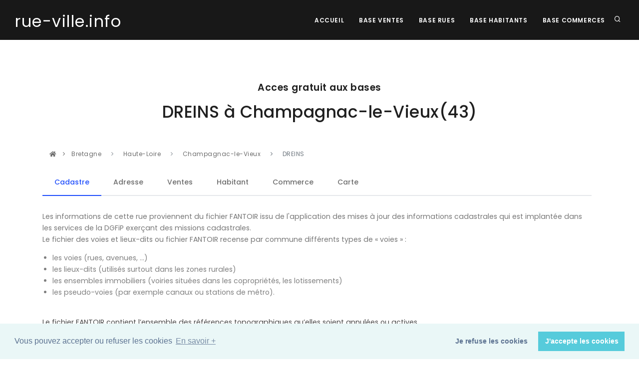

--- FILE ---
content_type: text/html; charset=UTF-8
request_url: https://rue-ville.info/rue.php?departement_nom=Haute-Loire&region_nom=Bretagne&departement=43&region=3&ville_nom=Champagnac-le-Vieux&ville=43052&rue_nom=DREINS&rue=43052B101
body_size: 34850
content:

<!DOCTYPE html>
<html lang="fr">

<head>
  <meta name="viewport" content="width=device-width, initial-scale=1" />
  <meta http-equiv="content-type" content="text/html; charset=utf-8" />
  <meta name="author" content="Blue Shield Publishing" />
  <meta name="description" content="Page des régions du site Rue ville qui fournit aux investisseurs les informations légales sur les rues des villes afin de réaliser des investissements immobiliers en toute sécurité.">
  <link rel="icon" type="image/png" href="images/favicon.png">
  <meta http-equiv="X-UA-Compatible" content="IE=edge">
  <!-- Document title -->
  <title>rue-ville.info | La rue  43052B101 | Toutes les informations pour sécuriser un investissement immobilier</title>
  <link href="Template/css/plugins.css" rel="stylesheet">
  <link href="Template/css/style.css" rel="stylesheet">
  <link rel="canonical" href="https://rue-ville.info/rue.php?fantoir=43052B101" />
    <script data-ad-client="ca-pub-2719318397501397" async src="https://pagead2.googlesyndication.com/pagead/js/adsbygoogle.js"></script>

<!-- Matomo -->
<script type="text/javascript">
var _paq = window._paq = window._paq || [];
/* tracker methods like "setCustomDimension" should be called before "trackPageView" */
_paq.push(['trackPageView']);
_paq.push(['enableLinkTracking']);
(function() {
  var u="//packprospect.com/matomo/";
  _paq.push(['setTrackerUrl', u+'matomo.php']);
  _paq.push(['setSiteId', '1']);
  var d=document, g=d.createElement('script'), s=d.getElementsByTagName('script')[0];
  g.type='text/javascript'; g.async=true; g.src=u+'matomo.js'; s.parentNode.insertBefore(g,s);
})();
</script>
<!-- End Matomo Code -->
</head>

<body>
  <div class="body-inner">

    <header id="header" data-transparent="false" data-fullwidth="true" class="dark submenu-light">
  <div class="header-inner">
    <div class="container">
      <!--Logo-->
      <div id="logo">
        <a href="index.php">
          <span class="logo-default"><small>rue-ville.info</small></span>
          <span class="logo-dark"><small>rue-ville.info</small></span>
        </a>
      </div>
      <!--End: Logo-->
      <!-- Search -->
      <div id="search"><a id="btn-search-close" class="btn-search-close" aria-label="Close search form"><i class="icon-x"></i></a>
        <form class="search-form" action="recherche.php" method="get">
          <input class="form-control" name="q" type="text" placeholder="rue Code postal et ville " />
          <span class="text-muted">Recherche d'une rue</span>
        </form>
      </div>
      <!-- end: search -->
      <!--Header Extras-->
      <div class="header-extras">
        <ul>
          <li>
            <a id="btn-search" href="#"> <i class="icon-search"></i></a>
          </li>

        </ul>
      </div>
      <!--end: Header Extras-->
      <!--Navigation Resposnive Trigger-->
      <div id="mainMenu-trigger">
        <a class="lines-button x"><span class="lines"></span></a>
      </div>
      <!--end: Navigation Resposnive Trigger-->
      <!--Navigation-->
      <div id="mainMenu">
        <div class="container">
          <nav>
            <ul>
              <li><a href="index.php">Accueil</a></li>
              <li><a href="base-vente.php">Base Ventes</a></li>
              <li><a href="base-rue.php">Base rues</a></li>
              <li><a href="base-habitant.php">Base Habitants</a></li>
              <li><a href="base-commerce.php">Base Commerces</a></li>
            </ul>
          </nav>
        </div>
      </div>
      <!--end: Navigation-->
    </div>
  </div>
</header>

    <section id="explore">
  <div class="container">
    <div class="row">
      <div class="col-lg-10 center text-center">
        <h4 class="m-b-10">Acces gratuit aux bases</h4>
        <h2> DREINS                     à   Champagnac-le-Vieux(43) </h2>
        <br/>
      </div>
    </div>
  </div>



  <div class="container">
    <div class="row">
      <div class="content col-md-12">

        <div class="breadcrumb">
          <nav aria-label="breadcrumb">
            <ol class="breadcrumb">
              <li><a href="index.php#explore"><i class="fa fa-home"></i></a> </li>
              <li class="breadcrumb-item">
                <a href="region.php?region=3"> Bretagne </a>
              </li>
              <li class="breadcrumb-item">
                <a href="departement.php?departement=43&region=3"> Haute-Loire </a>
              </li>
              <li class="breadcrumb-item">
                <a href="ville.php?departement_nom=Haute-Loire&region_nom=Bretagne&departement=43&region=3&ville_nom=Champagnac-le-Vieux&ville=43052">Champagnac-le-Vieux</a>
              </li>
              <li class="breadcrumb-item active" aria-current="page">
                DREINS                                  </li>

            </ol>
          </nav>
        </div>

        <div class="tabs">
          <ul class="nav nav-tabs" id="myTab" role="tablist">
            <li class="nav-item">
              <a class="nav-link active" id="cadastre-tab" data-toggle="tab" href="#cadastre" role="tab" aria-controls="cadastre" aria-selected="true">Cadastre</a>
            </li>
            <li class="nav-item">
              <a class="nav-link" id="adresse-tab" data-toggle="tab" href="#adresse" role="tab" aria-controls="adresse" aria-selected="false">Adresse </a>
            </li>
            <li class="nav-item">
              <a class="nav-link" id="vente-tab" data-toggle="tab" href="#vente" role="tab" aria-controls="vente" aria-selected="false">Ventes</a>
            </li>
            <li class="nav-item">
              <a class="nav-link" id="habitant-tab" data-toggle="tab" href="#habitant" role="tab" aria-controls="habitant" aria-selected="false">Habitant</a>
            </li>
            <li class="nav-item">
              <a class="nav-link" id="commerce-tab" data-toggle="tab" href="#commerce" role="tab" aria-controls="commerce" aria-selected="false">Commerce</a>
            </li>
            <li class="nav-item">
              <a class="nav-link" id="vente-carte" data-toggle="tab" href="#carte" role="tab" aria-controls="carte" aria-selected="false">Carte</a>
            </li>
          </ul>
          <div class="tab-content" id="myTabContent">
            <div class="tab-pane fade show active" id="cadastre" role="tabpanel" aria-labelledby="cadastre-tab">
              <p>Les informations de cette rue proviennent du fichier FANTOIR issu de l'application des mises à jour des informations cadastrales
                qui est implantée dans les services de la DGFiP exerçant des missions cadastrales.
                <br/>
                Le fichier des voies et lieux-dits ou fichier FANTOIR recense par commune différents types de « voies » :
                <ul style="color:grey; padding-left: 20px;">
                  <li> les voies (rues, avenues, …)</li>
                  <li>les lieux-dits (utilisés surtout dans les zones rurales)</li>
                  <li>les ensembles immobiliers (voiries situées dans les copropriétés, les lotissements)</li>
                  <li>les pseudo-voies (par exemple canaux ou stations de métro).</li>
                </ul>
                <br/>
                Le fichier FANTOIR contient l’ensemble des références topographiques qu’elles soient annulées ou actives. </p>

                <p>


                  <table class="table table-striped" style="border: 1px solid silver">


                    <tbody>
                      <tr>
                        <th class="text-left">Fiche de la rue</th>
                        <td>DREINS                     à Champagnac-le-Vieux (43 Haute-Loire) </td>
                      </tr>

                      <tr>
                        <th class="text-left">Code département</th>
                        <td>43 (Haute-Loire) </td>
                      </tr>
                      <tr>
                        <th class="text-left">Code direction

                        </td>
                        <td>0 </td>
                      </tr>

                      <tr>
                        <td colspan="2" class="text-left">Le code direction sert à
                          distinguer les départements d'outre-mer dont la
                          codification est sur trois caractères : 971 Guadeloupe, 972
                          Martinique, 973 Guyane, 974 La Réunion, 976 Mayotte. Pour
                          les autres départements, le code direction est égal à 0, à
                          l'exception de quatre départements : Paris (754 à 758), les
                          Bouches-du-Rhône (131, 132), le Nord (591, 592) et les
                          Hauts-de-Seine (921, 922). En effet, si les directions
                          locales des finances publiques ont toutes aujourd’hui une
                          compétence départementale, tel n’a pas toujours été le cas
                          et cette information reste encore présente dans le fichier.</td>
                        </tr>

                        <tr>
                          <th class="text-left">Code commune

                          </td>
                          <td>052 </td>
                        </tr>
                        <tr>
                          <th class="text-left">Identifiant

                          </td>
                          <td>B101 </td>
                        </tr>
                        <tr>
                          <th class="text-left">Cle rivoli

                          </td>
                          <td>A </td>
                        </tr>
                        <tr>
                          <th class="text-left">Code rivoli

                          </td>
                          <td>430 052 B101 A </td>
                        </tr>
                        <tr>
                          <td colspan="2" class="text-left">L’identifiant de la voie
                            se compose :
                            <ul style="  padding-left: 20px;">
                              <li>1. des codes département et direction sur 3 caractères</li>
                              <li>2. du code commune INSEE sur 3 caractères</li>
                              <li>3. du code RIVOLI proprement dit sur 4 caractères +
                                clé</li>
                              </ul> La codification RIVOLI est gérée parallèlement à la
                              codification MAJIC. Elle est utilisée dans certaines
                              applications de la DGFiP et par des utilisateurs
                              extérieurs. <br />Le code RIVOLI est attribué par le Centre
                              des impôts foncier (CDIF) compétent à partir d’une liste
                              des voies classées en fonction de leur type et de l’ordre
                              croissant des codes RIVOLI. Les voies proprement dites
                              sont, en principe, classées dans l’ordre alphabétique (sur
                              la base du prénom, si le libellé de la voie se compose d’un
                              prénom et d’un nom ). Mais lorsque les modifications
                              successives ne permettent plus de le respecter, le code
                              RIVOLI retenu est choisi au plus proche de l’ordre
                              alphabétique ou en fin de liste. <br />Le code RIVOLI est
                              lié au type de voie. En l'absence de modification du type
                              d'une voie, le code RIVOLI est stable dans le temps. A
                              l'inverse, tout changement du type de voie entraîne un
                              changement de code RIVOLI. <br />Le code RIVOLI est
                              uniquement lié au département, à la commune et au type de
                              la voie. Il ne prend pas en compte les codes postaux.
                            </td>
                          </tr>
                          <tr>
                            <th class="text-left">Nature

                            </td>
                            <td> </td>
                          </tr>
                          <tr>
                            <th class="text-left">Libéllé

                            </td>
                            <td>DREINS                     </td>
                          </tr>
                          <tr>
                            <td colspan="2" class="text-left">Les services prennent en
                              charge la création de la voie au vu de l’arrêté municipal
                              de création de la voie. Le libellé d’une voie est attribué
                              par la municipalité. Si ce libellé dépasse la limite des 30
                              caractères autorisés dans la base MAJIC, il peut être
                              utilisé des abréviations normalisées.</td>


                              <tr>
                                <th class="text-left">Type de commune

                                </td>
                                <td> </td>
                              </tr>
                              <tr>
                                <th class="text-left">Caractere rur

                                </td>
                                <td>Pseudo recencé </td>
                              </tr>
                              <tr>
                                <th class="text-left">Caractere de la voie

                                </td>
                                <td>0 </td>
                              </tr>
                              <tr>
                                <th class="text-left">Caractere de la population

                                </td>
                                <td>  </td>
                              </tr>
                              <tr>
                                <th class="text-left">Population a part

                                </td>
                                <td>0000000 </td>
                              </tr>
                              <tr>
                                <th class="text-left">Population fictive

                                </td>
                                <td>0000000 </td>
                              </tr>
                              <tr>
                                <th class="text-left">Caractere d'annulation

                                </td>
                                <td>  </td>
                              </tr>
                              <tr>
                                <th class="text-left">Date d'annulation

                                </td>
                                <td>0000000 </td>
                              </tr>
                              <tr>
                                <th class="text-left">Date de création

                                </td>
                                <td>1987001 </td>
                              </tr>
                              <tr>
                                <th class="text-left">Code identifiant majic

                                </td>
                                <td>00101 </td>
                              </tr>
                              <tr>
                                <th class="text-left">Type de voie

                                </td>
                                <td>3 : lieu-dit </td>
                              </tr>
                              <tr>
                                <th class="text-left">Caractere du lieu dit

                                </td>
                                <td>0 </td>
                              </tr>
                              <tr>
                                <th class="text-left">Dernier mot

                                </td>
                                <td>DREINS
 </td>
                              </tr>
                              <tr>
                                <th class="text-left">Code Insee de la ville

                                </td>
                                <td>43052 </td>
                              </tr>
                              <tr>
                                <th class="text-left">lettre

                                </td>
                                <td>D </td>
                              </tr>
                              <tr>
                                <th class="text-left">Latitude

                                </td>
                                <td>45.36481 </td>
                              </tr>
                              <tr>
                                <th class="text-left">Longitude

                                </td>
                                <td>3.48069 </td>
                              </tr>

                            </table>
                          </p>

                        </div>






                        





                        <div class="tab-pane fade" id="adresse" role="tabpanel" aria-labelledby="adresse-tab">
                          <p>La Base Adresse Nationale recence l'intégralité des adresses du territoire français.
                            Elle contient la position géographique de plus de 25 millions d'adresses.
                            <br/>  Elle est le fruit de la collaboration entre:
                            <ul style="color:grey; padding-left: 20px;">
                              <li>des acteurs nationaux tels que l'IGN et La Poste ;</li>
                              <li>des acteurs locaux tels que les collectivités, les communes, les SDIS ;</li>
                              <li>des citoyens par exemple à travers le projet OpenStreetMap et l'association OpenStreetMap France ;</li>
                            </ul>

                            <p>Le projet est co-gouverné par l'Administrateur Général des Données et le Conseil National de l'Information Géographique.</p>

                            <p>
                              <table class="table table-striped" style="border: 1px solid silver">
                                <thead>
                                  <tr>
                                    <th title="Adresse postale">Adresse</th>


                                    <th
                                    title="Eventuellement le nom en langue régionale ou une autre appellation différente de l’appellation officielle">Alias</th>


                                    <th title="Coordonnée cartographique en Lambert-93">X</th>
                                    <th title="Coordonnée cartographique en Lambert-93">Y</th>
                                    <th title="Longitude Longitude en WGS84">Longitude</th>
                                    <th title="Latitude Longitude en WGS84">Latitude</th>

                                  </tr>
                                </thead>
                                <tbody>
                                  <tr><td>5176  LIEU DIT DREINS 43440 CHAMPAGNAC LE VIEUX</td><td></td><td style="text-align:right;font-family: monospace;">737647.3</td><td style="text-align:right;font-family: monospace;">6474104.1</td><td style="text-align:right;font-family: monospace;">3.48089996328864</td><td style="text-align:right;font-family: monospace;">45.3653024678628</td></tr><tr><td>5177  LIEU DIT DREINS 43440 CHAMPAGNAC LE VIEUX</td><td></td><td style="text-align:right;font-family: monospace;">737644.6</td><td style="text-align:right;font-family: monospace;">6474098</td><td style="text-align:right;font-family: monospace;">3.48086500030538</td><td style="text-align:right;font-family: monospace;">45.3652476895735</td></tr><tr><td>5178  LIEU DIT DREINS 43440 CHAMPAGNAC LE VIEUX</td><td></td><td style="text-align:right;font-family: monospace;">737648</td><td style="text-align:right;font-family: monospace;">6474114</td><td style="text-align:right;font-family: monospace;">3.48090967492625</td><td style="text-align:right;font-family: monospace;">45.36539157224</td></tr><tr><td>5178 A LIEU DIT DREINS 43440 CHAMPAGNAC LE VIEUX</td><td></td><td style="text-align:right;font-family: monospace;">737647.8</td><td style="text-align:right;font-family: monospace;">6474111.9</td><td style="text-align:right;font-family: monospace;">3.4809069568493</td><td style="text-align:right;font-family: monospace;">45.3653726741365</td></tr><tr><td>5180  LIEU DIT DREINS 43440 CHAMPAGNAC LE VIEUX</td><td></td><td style="text-align:right;font-family: monospace;">737627.5</td><td style="text-align:right;font-family: monospace;">6474042.1</td><td style="text-align:right;font-family: monospace;">3.48064222715191</td><td style="text-align:right;font-family: monospace;">45.3647452855906</td></tr><tr><td>5182  LIEU DIT DREINS 43440 CHAMPAGNAC LE VIEUX</td><td></td><td style="text-align:right;font-family: monospace;">737631.6</td><td style="text-align:right;font-family: monospace;">6474049.9</td><td style="text-align:right;font-family: monospace;">3.48069520454321</td><td style="text-align:right;font-family: monospace;">45.3648152945465</td></tr><tr><td>5183  LIEU DIT DREINS 43440 CHAMPAGNAC LE VIEUX</td><td></td><td style="text-align:right;font-family: monospace;">737615.5</td><td style="text-align:right;font-family: monospace;">6474186.9</td><td style="text-align:right;font-family: monospace;">3.48050020177514</td><td style="text-align:right;font-family: monospace;">45.366049768745</td></tr>                                </tbody>
                              </table>
                            </p>


                          </div>
                                                    <div class="tab-pane fade" id="vente" role="tabpanel" aria-labelledby="vente-tab">
                            <p>La base transaction immobilières, publié et produit par la direction générale des finances publiques,
                              permet de connaître les transactions immobilières intervenues depuis 2014 sur le territoire métropolitain et les DOM-TOM,
                              à l’exception de l’Alsace, de la Moselle et de Mayotte.
                              <br/>  Les données contenues sont issues des actes notariés et des informations cadastrales  </p>

                              <p>
                                <table class="table table-striped" style="border: 1px solid silver">
                                  <thead>
                                    <tr>
                                      <th title="date de mutation">Date</th>
                                      <th title="numero">Numéro</th>
                                      <th title="type_local">Local</th>
                                      <th title="nombre de pieces principales">Piéce</th>
                                      <th title="surface bati">Surface</th>
                                          <th title="surface du terrain">Terrain</th>
                                      <th title="nature">Nature</th>
                                        <th title="Parcelle au cadastre">Cadastre</th>
                                      <th title="valeur fonciere">Montant</th>

                                    </tr>

                                  </thead>
                                  <tbody>
                                    <tr ><td class="text-left" ><b><a href="valeur-fonciere-dgfip.php?id=5433249">2018-06-18</b></td><td></td><td> </td><td style="text-align:right;font-family: monospace;"> </td><td style="text-align:right;font-family: monospace;"> </td><td style="text-align:right;font-family: monospace;"> 800</td><td> jardins</td><td> 430520000A1281</td><td style="text-align:right;font-family: monospace;" > 32,500.00 € </td> </tr><tr ><td class="text-left" ><b><a href="valeur-fonciere-dgfip.php?id=5433250">2018-06-18</b></td><td></td><td> </td><td style="text-align:right;font-family: monospace;"> </td><td style="text-align:right;font-family: monospace;"> </td><td style="text-align:right;font-family: monospace;"> 1400</td><td> sols</td><td> 430520000A1281</td><td style="text-align:right;font-family: monospace;" > 32,500.00 € </td> </tr><tr ><td class="text-left" ><b><a href="valeur-fonciere-dgfip.php?id=5433280">2018-06-18</b></td><td></td><td> </td><td style="text-align:right;font-family: monospace;"> </td><td style="text-align:right;font-family: monospace;"> </td><td style="text-align:right;font-family: monospace;"> 349</td><td> sols</td><td> 430520000A1278</td><td style="text-align:right;font-family: monospace;" > 5,000.00 € </td> </tr><tr ><td class="text-left" ><b><a href="valeur-fonciere-dgfip.php?id=5433251">2018-06-18</b></td><td>5178</td><td> Maison</td><td style="text-align:right;font-family: monospace;"> 11</td><td style="text-align:right;font-family: monospace;"> 178</td><td style="text-align:right;font-family: monospace;"> 112</td><td> sols</td><td> 430520000A1282</td><td style="text-align:right;font-family: monospace;" > 32,500.00 € </td> </tr>                                  </tbody>
                                </table>
                              </p>
                            </div>





                            
                            <div class="tab-pane fade" id="habitant" role="tabpanel" aria-labelledby="habitant-tab">


                              <p>La Base Habitants est une base de données initialement à but marketing qui référence les coordonnées publiques des particuliers.
                                <br/> Elle contient les noms, adresses , téléphone et position géographique de plus de 25 millions d'adresses.
                                <br/> Attention : les conditions générales d'utilisation de ce site interdisent l'utilisation des informations de ce tableau pour la prospection.
                                <br/>Elles ne peuvent être utilisées que pour s'assurer de la pertinence d'un investissement immobilier dans le  cadre d'une étude de marché. </p>

                                <p> Si vous êtes le titulaire de la ligne téléphonique affichée et que vous ne souhaitez pas être présent sur ce site :
                                  <a href="suppression_habitant.php">cliquez sur ce lien </a>
                                </p>

                                <p>
                                  <table class="table table-striped" style="border: 1px solid silver">
                                    <thead>
                                      <tr>
                                        <th title="Nom du voisin">Voisin</th>
                                        <th title="Adresse postale">Adresse</th>
                                        <th title="Téléphone">Téléphone</th>
                                      </tr>

                                    </thead>
                                    <tbody>
                                      <tr><td>CHABRILLAT MARIE-FRANCE</td><td>LIEU DIT DREINS 43440 Champagnac-le-vieux</td><td  style="text-align:right;font-family: monospace;" >+33(0)471763731</td> </tr><tr><td>CORTET STÃPHANIE</td><td>LIEU DIT DREINS 43440 Champagnac-le-vieux</td><td  style="text-align:right;font-family: monospace;" >+33(0)471763699</td> </tr><tr><td>DJIAN GÃRARD</td><td>LIEU DIT DREINS 43440 Champagnac-le-vieux</td><td  style="text-align:right;font-family: monospace;" >+33(0)471763523</td> </tr><tr><td>FRANSZ ERWIN</td><td>LIEU DIT DREINS 43440 Champagnac-le-vieux</td><td  style="text-align:right;font-family: monospace;" >+33(0)471763691</td> </tr><tr><td>POUGHEON MARINETTE</td><td>LIEU DIT DREINS 43440 Champagnac-le-vieux</td><td  style="text-align:right;font-family: monospace;" >+33(0)471763064</td> </tr>                                    </tbody>
                                  </table>
                                </p>
                              </div>




                              

                              <div class="tab-pane fade" id="commerce" role="tabpanel" aria-labelledby="commerce-tab">
                                <p>La Base Commerces   référence  les coordonnées des commerces, sociétés et
                                  professionnels uniquement.  .
                                  <br/>
                                  Elle contient le nom, l'activité et les coordonnées postales et téléphoniques de plus de	2,5 millions de commerces.</p>


                                  <p>
                                    <table class="table table-striped" style="border: 1px solid silver">
                                      <thead>
                                        <tr>
                                          <th title="Commerce">Commerce</th>
                                          <th title="Adresse postale">Adresse</th>
                                          <th title="Téléphone">Téléphone</th>
                                          <th title="Activité">Activité</th>
                                        </tr>

                                      </thead>
                                      <tbody>
                                                                              </tbody>
                                    </table>
                                  </p>


                                </div>

                                
                                <div class="tab-pane fade" id="carte" role="tabpanel" aria-labelledby="carte-tab">
                                  <p>
                                    <div class="ligne1">                                <img  class="d-none d-lg-block" style="float:left" src="https://adresses-francaises.com/tile/17/66802/46960.png">                                <img  style="float:left"  src="https://adresses-francaises.com/tile/17/66803/46960.png">                                <img  class="d-none d-md-block" src="https://adresses-francaises.com/tile/17/66804/46960.png">                                </div>                                <div class="ligne1">                                <img  class="d-none d-lg-block" style="float:left"src="https://adresses-francaises.com/tile/17/66802/46961.png">                                <img style="float:left" src="https://adresses-francaises.com/tile/17/66803/46961.png">                                <img  class="d-none d-md-block" src="https://adresses-francaises.com/tile/17/66804/46961.png">                                </div>                                <div class="ligne1">                                <img  class="d-none d-lg-block" style="float:left" src="https://adresses-francaises.com/tile/17/66802/46962.png">                                <img style="float:left" src="https://adresses-francaises.com/tile/17/66803/46962.png">                                <img  class="d-none d-md-block" src="https://adresses-francaises.com/tile/17/66804/46962.png">                                  </div>                                  </p>
                                </div>


                              </div>

                            </div>
                          </div>
                        </div>
                      </div>
                    </div>








                  </section>

    <!-- Footer -->
<footer id="footer">
  <div class="footer-content">
    <div class="container">
      <div class="row">
        <div class="col-lg-6">
          <div class="widget">
            <div class="widget-title">rue-ville.info </div>
            <p class="mb-5">Conçu et fabriqué à New York, NY, USA<br>
              Tous droits réservés. Copyright © 2010 - 2026. Blue Shield publishing.</p>
              <a href="https://blue-shield-publishing.com" class="btn btn-inverted" target="_blank">Blue Shield publishing</a>
            </div>
          </div>
          <div class="col-lg-6">
            <div class="row">
              <div class="col-lg-4">
                <div class="widget">
                  <div class="widget-title">Pages</div>
                  <ul class="list">
                    <li><a href="index.php">Accueil</a></li>
                    <li><a href="recherche.php">Recherche</a></li>
  <li><a href="cgu.php">CGU</a></li>
                  </ul>
                </div>
              </div>

              <div class="col-lg-4">
                <div class="widget">
                  <div class="widget-title">Bases</div>
                  <ul class="list">
                    <li><a href="base-vente.php"> Ventes</a></li>
                    <li><a href="base-rue.php"> Rues</a></li>
                    <li><a href="base-habitant.php"> Habitants</a></li>
                    <li><a href="base-commerce.php"> Commerces</a></li>
                  </ul>
                </div>
              </div>
              <div class="col-lg-4">
                <div class="widget">
                  <div class="widget-title">Support</div>
                  <ul class="list">
                    <li><a href="index.php#newsletter">InfoLettre</a></li>
                    <li><a href="index.php#contact">Contact</a></li>
                  </ul>
                </div>
              </div>
            </div>
          </div>
        </div>
      </div>
    </div>
    <div class="copyright-content">
      <div class="container">
        <div class="copyright-text text-center">&copy; 2010 - 2026  - rue-ville.info   -<a href="https://blue-shield-publishing.com" target="_blank" rel="noopener"> Blue Shield publishing</a> </div>
      </div>
    </div>
  </footer>
  <!-- end: Footer -->

  </div>

    <a id="scrollTop"><i class="icon-chevron-up"></i><i class="icon-chevron-up"></i></a>
<!--Plugins-->
<script src="Template/js/jquery.js"></script>
<script src="Template/js/plugins.js"></script>
<!--Template functions-->
<script src="Template/js/functions.js"></script>

<link rel="stylesheet" type="text/css" href="//cdnjs.cloudflare.com/ajax/libs/cookieconsent2/3.0.3/cookieconsent.min.css" />
<script src="//cdnjs.cloudflare.com/ajax/libs/cookieconsent2/3.0.3/cookieconsent.min.js"></script>
<script>
window.addEventListener("load", function(){
window.cookieconsent.initialise({
  "palette": {
    "popup": {
      "background": "#eaf7f7",
      "text": "#5c7291"
    },
    "button": {
      "background": "#56cbdb",
      "text": "#ffffff"
    }
  },
  "type": "opt-out",
  "content": {
    "message": "Vous pouvez accepter ou refuser les cookies",
    "dismiss": "J'accepte les cookies",
    "deny": "Je refuse les cookies",
    "link": "En savoir +"
  }
})});
</script>

</body>

</html>


--- FILE ---
content_type: text/html; charset=utf-8
request_url: https://www.google.com/recaptcha/api2/aframe
body_size: 266
content:
<!DOCTYPE HTML><html><head><meta http-equiv="content-type" content="text/html; charset=UTF-8"></head><body><script nonce="sByLwY7HL0fzbEzhoIzLbg">/** Anti-fraud and anti-abuse applications only. See google.com/recaptcha */ try{var clients={'sodar':'https://pagead2.googlesyndication.com/pagead/sodar?'};window.addEventListener("message",function(a){try{if(a.source===window.parent){var b=JSON.parse(a.data);var c=clients[b['id']];if(c){var d=document.createElement('img');d.src=c+b['params']+'&rc='+(localStorage.getItem("rc::a")?sessionStorage.getItem("rc::b"):"");window.document.body.appendChild(d);sessionStorage.setItem("rc::e",parseInt(sessionStorage.getItem("rc::e")||0)+1);localStorage.setItem("rc::h",'1768550521325');}}}catch(b){}});window.parent.postMessage("_grecaptcha_ready", "*");}catch(b){}</script></body></html>